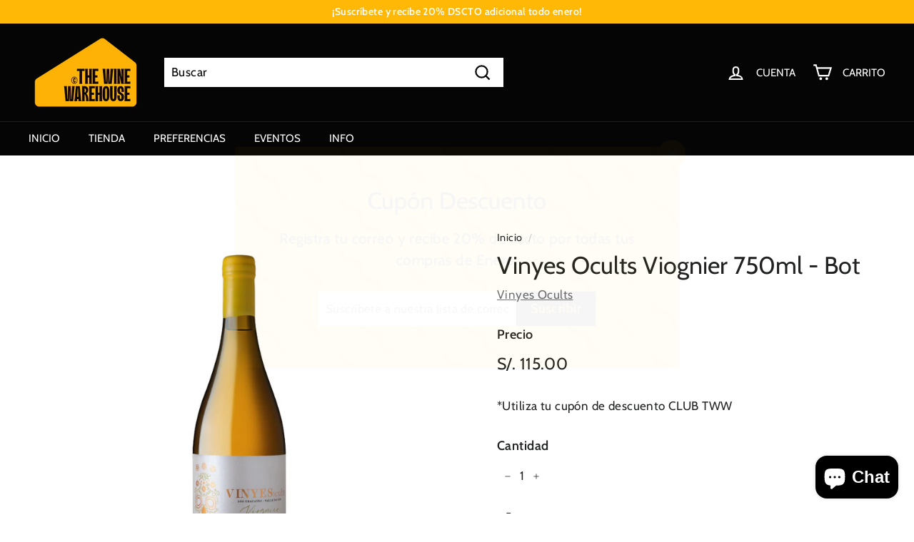

--- FILE ---
content_type: text/html; charset=UTF-8
request_url: https://pre.bossapps.co/api/js/thewinewarehouse.myshopify.com/variants
body_size: 110
content:
{"45574051201277SP":"5409997053","45574051201277":{"preorder":"yes"},"45574046023933SP":"5415764221","45574046023933":{"preorder":"yes"}}